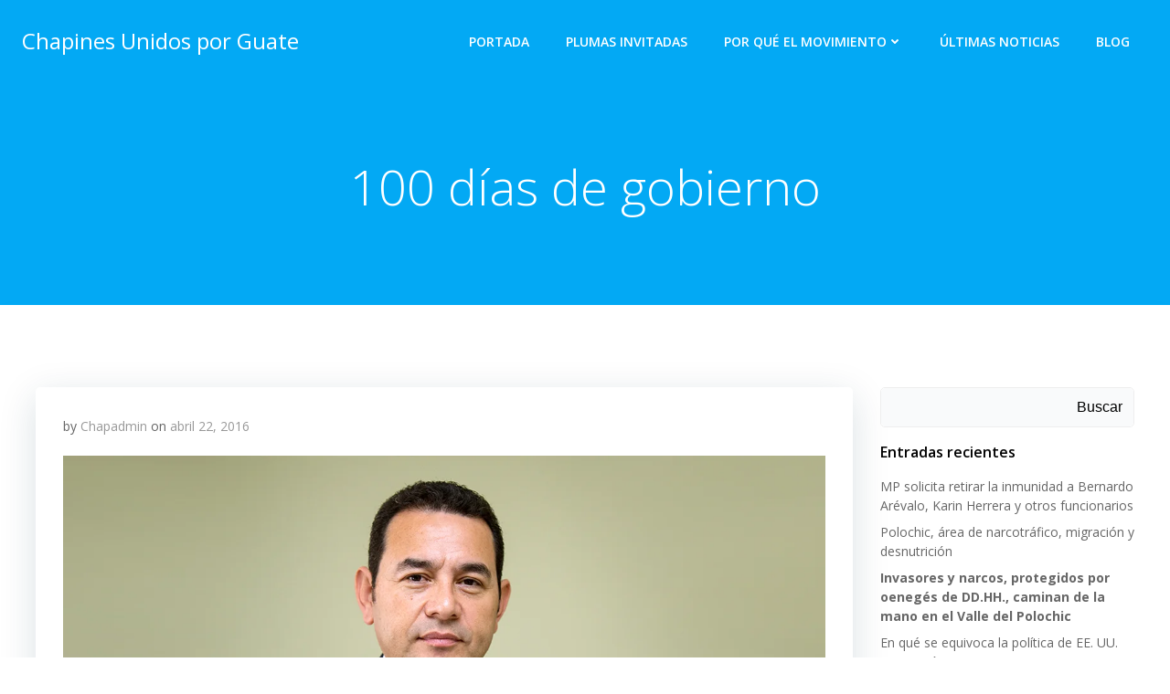

--- FILE ---
content_type: text/html; charset=utf-8
request_url: https://www.google.com/recaptcha/api2/anchor?ar=1&k=6LdYhqspAAAAAJWSuyzt3FzR46ILJ-wugW3wa-nV&co=aHR0cHM6Ly9jaGFwaW5lc3VuaWRvc3Bvcmd1YXRlLmNvbTo0NDM.&hl=en&v=jdMmXeCQEkPbnFDy9T04NbgJ&size=invisible&anchor-ms=20000&execute-ms=15000&cb=l7qiu7cexcz7
body_size: 46631
content:
<!DOCTYPE HTML><html dir="ltr" lang="en"><head><meta http-equiv="Content-Type" content="text/html; charset=UTF-8">
<meta http-equiv="X-UA-Compatible" content="IE=edge">
<title>reCAPTCHA</title>
<style type="text/css">
/* cyrillic-ext */
@font-face {
  font-family: 'Roboto';
  font-style: normal;
  font-weight: 400;
  font-stretch: 100%;
  src: url(//fonts.gstatic.com/s/roboto/v48/KFO7CnqEu92Fr1ME7kSn66aGLdTylUAMa3GUBHMdazTgWw.woff2) format('woff2');
  unicode-range: U+0460-052F, U+1C80-1C8A, U+20B4, U+2DE0-2DFF, U+A640-A69F, U+FE2E-FE2F;
}
/* cyrillic */
@font-face {
  font-family: 'Roboto';
  font-style: normal;
  font-weight: 400;
  font-stretch: 100%;
  src: url(//fonts.gstatic.com/s/roboto/v48/KFO7CnqEu92Fr1ME7kSn66aGLdTylUAMa3iUBHMdazTgWw.woff2) format('woff2');
  unicode-range: U+0301, U+0400-045F, U+0490-0491, U+04B0-04B1, U+2116;
}
/* greek-ext */
@font-face {
  font-family: 'Roboto';
  font-style: normal;
  font-weight: 400;
  font-stretch: 100%;
  src: url(//fonts.gstatic.com/s/roboto/v48/KFO7CnqEu92Fr1ME7kSn66aGLdTylUAMa3CUBHMdazTgWw.woff2) format('woff2');
  unicode-range: U+1F00-1FFF;
}
/* greek */
@font-face {
  font-family: 'Roboto';
  font-style: normal;
  font-weight: 400;
  font-stretch: 100%;
  src: url(//fonts.gstatic.com/s/roboto/v48/KFO7CnqEu92Fr1ME7kSn66aGLdTylUAMa3-UBHMdazTgWw.woff2) format('woff2');
  unicode-range: U+0370-0377, U+037A-037F, U+0384-038A, U+038C, U+038E-03A1, U+03A3-03FF;
}
/* math */
@font-face {
  font-family: 'Roboto';
  font-style: normal;
  font-weight: 400;
  font-stretch: 100%;
  src: url(//fonts.gstatic.com/s/roboto/v48/KFO7CnqEu92Fr1ME7kSn66aGLdTylUAMawCUBHMdazTgWw.woff2) format('woff2');
  unicode-range: U+0302-0303, U+0305, U+0307-0308, U+0310, U+0312, U+0315, U+031A, U+0326-0327, U+032C, U+032F-0330, U+0332-0333, U+0338, U+033A, U+0346, U+034D, U+0391-03A1, U+03A3-03A9, U+03B1-03C9, U+03D1, U+03D5-03D6, U+03F0-03F1, U+03F4-03F5, U+2016-2017, U+2034-2038, U+203C, U+2040, U+2043, U+2047, U+2050, U+2057, U+205F, U+2070-2071, U+2074-208E, U+2090-209C, U+20D0-20DC, U+20E1, U+20E5-20EF, U+2100-2112, U+2114-2115, U+2117-2121, U+2123-214F, U+2190, U+2192, U+2194-21AE, U+21B0-21E5, U+21F1-21F2, U+21F4-2211, U+2213-2214, U+2216-22FF, U+2308-230B, U+2310, U+2319, U+231C-2321, U+2336-237A, U+237C, U+2395, U+239B-23B7, U+23D0, U+23DC-23E1, U+2474-2475, U+25AF, U+25B3, U+25B7, U+25BD, U+25C1, U+25CA, U+25CC, U+25FB, U+266D-266F, U+27C0-27FF, U+2900-2AFF, U+2B0E-2B11, U+2B30-2B4C, U+2BFE, U+3030, U+FF5B, U+FF5D, U+1D400-1D7FF, U+1EE00-1EEFF;
}
/* symbols */
@font-face {
  font-family: 'Roboto';
  font-style: normal;
  font-weight: 400;
  font-stretch: 100%;
  src: url(//fonts.gstatic.com/s/roboto/v48/KFO7CnqEu92Fr1ME7kSn66aGLdTylUAMaxKUBHMdazTgWw.woff2) format('woff2');
  unicode-range: U+0001-000C, U+000E-001F, U+007F-009F, U+20DD-20E0, U+20E2-20E4, U+2150-218F, U+2190, U+2192, U+2194-2199, U+21AF, U+21E6-21F0, U+21F3, U+2218-2219, U+2299, U+22C4-22C6, U+2300-243F, U+2440-244A, U+2460-24FF, U+25A0-27BF, U+2800-28FF, U+2921-2922, U+2981, U+29BF, U+29EB, U+2B00-2BFF, U+4DC0-4DFF, U+FFF9-FFFB, U+10140-1018E, U+10190-1019C, U+101A0, U+101D0-101FD, U+102E0-102FB, U+10E60-10E7E, U+1D2C0-1D2D3, U+1D2E0-1D37F, U+1F000-1F0FF, U+1F100-1F1AD, U+1F1E6-1F1FF, U+1F30D-1F30F, U+1F315, U+1F31C, U+1F31E, U+1F320-1F32C, U+1F336, U+1F378, U+1F37D, U+1F382, U+1F393-1F39F, U+1F3A7-1F3A8, U+1F3AC-1F3AF, U+1F3C2, U+1F3C4-1F3C6, U+1F3CA-1F3CE, U+1F3D4-1F3E0, U+1F3ED, U+1F3F1-1F3F3, U+1F3F5-1F3F7, U+1F408, U+1F415, U+1F41F, U+1F426, U+1F43F, U+1F441-1F442, U+1F444, U+1F446-1F449, U+1F44C-1F44E, U+1F453, U+1F46A, U+1F47D, U+1F4A3, U+1F4B0, U+1F4B3, U+1F4B9, U+1F4BB, U+1F4BF, U+1F4C8-1F4CB, U+1F4D6, U+1F4DA, U+1F4DF, U+1F4E3-1F4E6, U+1F4EA-1F4ED, U+1F4F7, U+1F4F9-1F4FB, U+1F4FD-1F4FE, U+1F503, U+1F507-1F50B, U+1F50D, U+1F512-1F513, U+1F53E-1F54A, U+1F54F-1F5FA, U+1F610, U+1F650-1F67F, U+1F687, U+1F68D, U+1F691, U+1F694, U+1F698, U+1F6AD, U+1F6B2, U+1F6B9-1F6BA, U+1F6BC, U+1F6C6-1F6CF, U+1F6D3-1F6D7, U+1F6E0-1F6EA, U+1F6F0-1F6F3, U+1F6F7-1F6FC, U+1F700-1F7FF, U+1F800-1F80B, U+1F810-1F847, U+1F850-1F859, U+1F860-1F887, U+1F890-1F8AD, U+1F8B0-1F8BB, U+1F8C0-1F8C1, U+1F900-1F90B, U+1F93B, U+1F946, U+1F984, U+1F996, U+1F9E9, U+1FA00-1FA6F, U+1FA70-1FA7C, U+1FA80-1FA89, U+1FA8F-1FAC6, U+1FACE-1FADC, U+1FADF-1FAE9, U+1FAF0-1FAF8, U+1FB00-1FBFF;
}
/* vietnamese */
@font-face {
  font-family: 'Roboto';
  font-style: normal;
  font-weight: 400;
  font-stretch: 100%;
  src: url(//fonts.gstatic.com/s/roboto/v48/KFO7CnqEu92Fr1ME7kSn66aGLdTylUAMa3OUBHMdazTgWw.woff2) format('woff2');
  unicode-range: U+0102-0103, U+0110-0111, U+0128-0129, U+0168-0169, U+01A0-01A1, U+01AF-01B0, U+0300-0301, U+0303-0304, U+0308-0309, U+0323, U+0329, U+1EA0-1EF9, U+20AB;
}
/* latin-ext */
@font-face {
  font-family: 'Roboto';
  font-style: normal;
  font-weight: 400;
  font-stretch: 100%;
  src: url(//fonts.gstatic.com/s/roboto/v48/KFO7CnqEu92Fr1ME7kSn66aGLdTylUAMa3KUBHMdazTgWw.woff2) format('woff2');
  unicode-range: U+0100-02BA, U+02BD-02C5, U+02C7-02CC, U+02CE-02D7, U+02DD-02FF, U+0304, U+0308, U+0329, U+1D00-1DBF, U+1E00-1E9F, U+1EF2-1EFF, U+2020, U+20A0-20AB, U+20AD-20C0, U+2113, U+2C60-2C7F, U+A720-A7FF;
}
/* latin */
@font-face {
  font-family: 'Roboto';
  font-style: normal;
  font-weight: 400;
  font-stretch: 100%;
  src: url(//fonts.gstatic.com/s/roboto/v48/KFO7CnqEu92Fr1ME7kSn66aGLdTylUAMa3yUBHMdazQ.woff2) format('woff2');
  unicode-range: U+0000-00FF, U+0131, U+0152-0153, U+02BB-02BC, U+02C6, U+02DA, U+02DC, U+0304, U+0308, U+0329, U+2000-206F, U+20AC, U+2122, U+2191, U+2193, U+2212, U+2215, U+FEFF, U+FFFD;
}
/* cyrillic-ext */
@font-face {
  font-family: 'Roboto';
  font-style: normal;
  font-weight: 500;
  font-stretch: 100%;
  src: url(//fonts.gstatic.com/s/roboto/v48/KFO7CnqEu92Fr1ME7kSn66aGLdTylUAMa3GUBHMdazTgWw.woff2) format('woff2');
  unicode-range: U+0460-052F, U+1C80-1C8A, U+20B4, U+2DE0-2DFF, U+A640-A69F, U+FE2E-FE2F;
}
/* cyrillic */
@font-face {
  font-family: 'Roboto';
  font-style: normal;
  font-weight: 500;
  font-stretch: 100%;
  src: url(//fonts.gstatic.com/s/roboto/v48/KFO7CnqEu92Fr1ME7kSn66aGLdTylUAMa3iUBHMdazTgWw.woff2) format('woff2');
  unicode-range: U+0301, U+0400-045F, U+0490-0491, U+04B0-04B1, U+2116;
}
/* greek-ext */
@font-face {
  font-family: 'Roboto';
  font-style: normal;
  font-weight: 500;
  font-stretch: 100%;
  src: url(//fonts.gstatic.com/s/roboto/v48/KFO7CnqEu92Fr1ME7kSn66aGLdTylUAMa3CUBHMdazTgWw.woff2) format('woff2');
  unicode-range: U+1F00-1FFF;
}
/* greek */
@font-face {
  font-family: 'Roboto';
  font-style: normal;
  font-weight: 500;
  font-stretch: 100%;
  src: url(//fonts.gstatic.com/s/roboto/v48/KFO7CnqEu92Fr1ME7kSn66aGLdTylUAMa3-UBHMdazTgWw.woff2) format('woff2');
  unicode-range: U+0370-0377, U+037A-037F, U+0384-038A, U+038C, U+038E-03A1, U+03A3-03FF;
}
/* math */
@font-face {
  font-family: 'Roboto';
  font-style: normal;
  font-weight: 500;
  font-stretch: 100%;
  src: url(//fonts.gstatic.com/s/roboto/v48/KFO7CnqEu92Fr1ME7kSn66aGLdTylUAMawCUBHMdazTgWw.woff2) format('woff2');
  unicode-range: U+0302-0303, U+0305, U+0307-0308, U+0310, U+0312, U+0315, U+031A, U+0326-0327, U+032C, U+032F-0330, U+0332-0333, U+0338, U+033A, U+0346, U+034D, U+0391-03A1, U+03A3-03A9, U+03B1-03C9, U+03D1, U+03D5-03D6, U+03F0-03F1, U+03F4-03F5, U+2016-2017, U+2034-2038, U+203C, U+2040, U+2043, U+2047, U+2050, U+2057, U+205F, U+2070-2071, U+2074-208E, U+2090-209C, U+20D0-20DC, U+20E1, U+20E5-20EF, U+2100-2112, U+2114-2115, U+2117-2121, U+2123-214F, U+2190, U+2192, U+2194-21AE, U+21B0-21E5, U+21F1-21F2, U+21F4-2211, U+2213-2214, U+2216-22FF, U+2308-230B, U+2310, U+2319, U+231C-2321, U+2336-237A, U+237C, U+2395, U+239B-23B7, U+23D0, U+23DC-23E1, U+2474-2475, U+25AF, U+25B3, U+25B7, U+25BD, U+25C1, U+25CA, U+25CC, U+25FB, U+266D-266F, U+27C0-27FF, U+2900-2AFF, U+2B0E-2B11, U+2B30-2B4C, U+2BFE, U+3030, U+FF5B, U+FF5D, U+1D400-1D7FF, U+1EE00-1EEFF;
}
/* symbols */
@font-face {
  font-family: 'Roboto';
  font-style: normal;
  font-weight: 500;
  font-stretch: 100%;
  src: url(//fonts.gstatic.com/s/roboto/v48/KFO7CnqEu92Fr1ME7kSn66aGLdTylUAMaxKUBHMdazTgWw.woff2) format('woff2');
  unicode-range: U+0001-000C, U+000E-001F, U+007F-009F, U+20DD-20E0, U+20E2-20E4, U+2150-218F, U+2190, U+2192, U+2194-2199, U+21AF, U+21E6-21F0, U+21F3, U+2218-2219, U+2299, U+22C4-22C6, U+2300-243F, U+2440-244A, U+2460-24FF, U+25A0-27BF, U+2800-28FF, U+2921-2922, U+2981, U+29BF, U+29EB, U+2B00-2BFF, U+4DC0-4DFF, U+FFF9-FFFB, U+10140-1018E, U+10190-1019C, U+101A0, U+101D0-101FD, U+102E0-102FB, U+10E60-10E7E, U+1D2C0-1D2D3, U+1D2E0-1D37F, U+1F000-1F0FF, U+1F100-1F1AD, U+1F1E6-1F1FF, U+1F30D-1F30F, U+1F315, U+1F31C, U+1F31E, U+1F320-1F32C, U+1F336, U+1F378, U+1F37D, U+1F382, U+1F393-1F39F, U+1F3A7-1F3A8, U+1F3AC-1F3AF, U+1F3C2, U+1F3C4-1F3C6, U+1F3CA-1F3CE, U+1F3D4-1F3E0, U+1F3ED, U+1F3F1-1F3F3, U+1F3F5-1F3F7, U+1F408, U+1F415, U+1F41F, U+1F426, U+1F43F, U+1F441-1F442, U+1F444, U+1F446-1F449, U+1F44C-1F44E, U+1F453, U+1F46A, U+1F47D, U+1F4A3, U+1F4B0, U+1F4B3, U+1F4B9, U+1F4BB, U+1F4BF, U+1F4C8-1F4CB, U+1F4D6, U+1F4DA, U+1F4DF, U+1F4E3-1F4E6, U+1F4EA-1F4ED, U+1F4F7, U+1F4F9-1F4FB, U+1F4FD-1F4FE, U+1F503, U+1F507-1F50B, U+1F50D, U+1F512-1F513, U+1F53E-1F54A, U+1F54F-1F5FA, U+1F610, U+1F650-1F67F, U+1F687, U+1F68D, U+1F691, U+1F694, U+1F698, U+1F6AD, U+1F6B2, U+1F6B9-1F6BA, U+1F6BC, U+1F6C6-1F6CF, U+1F6D3-1F6D7, U+1F6E0-1F6EA, U+1F6F0-1F6F3, U+1F6F7-1F6FC, U+1F700-1F7FF, U+1F800-1F80B, U+1F810-1F847, U+1F850-1F859, U+1F860-1F887, U+1F890-1F8AD, U+1F8B0-1F8BB, U+1F8C0-1F8C1, U+1F900-1F90B, U+1F93B, U+1F946, U+1F984, U+1F996, U+1F9E9, U+1FA00-1FA6F, U+1FA70-1FA7C, U+1FA80-1FA89, U+1FA8F-1FAC6, U+1FACE-1FADC, U+1FADF-1FAE9, U+1FAF0-1FAF8, U+1FB00-1FBFF;
}
/* vietnamese */
@font-face {
  font-family: 'Roboto';
  font-style: normal;
  font-weight: 500;
  font-stretch: 100%;
  src: url(//fonts.gstatic.com/s/roboto/v48/KFO7CnqEu92Fr1ME7kSn66aGLdTylUAMa3OUBHMdazTgWw.woff2) format('woff2');
  unicode-range: U+0102-0103, U+0110-0111, U+0128-0129, U+0168-0169, U+01A0-01A1, U+01AF-01B0, U+0300-0301, U+0303-0304, U+0308-0309, U+0323, U+0329, U+1EA0-1EF9, U+20AB;
}
/* latin-ext */
@font-face {
  font-family: 'Roboto';
  font-style: normal;
  font-weight: 500;
  font-stretch: 100%;
  src: url(//fonts.gstatic.com/s/roboto/v48/KFO7CnqEu92Fr1ME7kSn66aGLdTylUAMa3KUBHMdazTgWw.woff2) format('woff2');
  unicode-range: U+0100-02BA, U+02BD-02C5, U+02C7-02CC, U+02CE-02D7, U+02DD-02FF, U+0304, U+0308, U+0329, U+1D00-1DBF, U+1E00-1E9F, U+1EF2-1EFF, U+2020, U+20A0-20AB, U+20AD-20C0, U+2113, U+2C60-2C7F, U+A720-A7FF;
}
/* latin */
@font-face {
  font-family: 'Roboto';
  font-style: normal;
  font-weight: 500;
  font-stretch: 100%;
  src: url(//fonts.gstatic.com/s/roboto/v48/KFO7CnqEu92Fr1ME7kSn66aGLdTylUAMa3yUBHMdazQ.woff2) format('woff2');
  unicode-range: U+0000-00FF, U+0131, U+0152-0153, U+02BB-02BC, U+02C6, U+02DA, U+02DC, U+0304, U+0308, U+0329, U+2000-206F, U+20AC, U+2122, U+2191, U+2193, U+2212, U+2215, U+FEFF, U+FFFD;
}
/* cyrillic-ext */
@font-face {
  font-family: 'Roboto';
  font-style: normal;
  font-weight: 900;
  font-stretch: 100%;
  src: url(//fonts.gstatic.com/s/roboto/v48/KFO7CnqEu92Fr1ME7kSn66aGLdTylUAMa3GUBHMdazTgWw.woff2) format('woff2');
  unicode-range: U+0460-052F, U+1C80-1C8A, U+20B4, U+2DE0-2DFF, U+A640-A69F, U+FE2E-FE2F;
}
/* cyrillic */
@font-face {
  font-family: 'Roboto';
  font-style: normal;
  font-weight: 900;
  font-stretch: 100%;
  src: url(//fonts.gstatic.com/s/roboto/v48/KFO7CnqEu92Fr1ME7kSn66aGLdTylUAMa3iUBHMdazTgWw.woff2) format('woff2');
  unicode-range: U+0301, U+0400-045F, U+0490-0491, U+04B0-04B1, U+2116;
}
/* greek-ext */
@font-face {
  font-family: 'Roboto';
  font-style: normal;
  font-weight: 900;
  font-stretch: 100%;
  src: url(//fonts.gstatic.com/s/roboto/v48/KFO7CnqEu92Fr1ME7kSn66aGLdTylUAMa3CUBHMdazTgWw.woff2) format('woff2');
  unicode-range: U+1F00-1FFF;
}
/* greek */
@font-face {
  font-family: 'Roboto';
  font-style: normal;
  font-weight: 900;
  font-stretch: 100%;
  src: url(//fonts.gstatic.com/s/roboto/v48/KFO7CnqEu92Fr1ME7kSn66aGLdTylUAMa3-UBHMdazTgWw.woff2) format('woff2');
  unicode-range: U+0370-0377, U+037A-037F, U+0384-038A, U+038C, U+038E-03A1, U+03A3-03FF;
}
/* math */
@font-face {
  font-family: 'Roboto';
  font-style: normal;
  font-weight: 900;
  font-stretch: 100%;
  src: url(//fonts.gstatic.com/s/roboto/v48/KFO7CnqEu92Fr1ME7kSn66aGLdTylUAMawCUBHMdazTgWw.woff2) format('woff2');
  unicode-range: U+0302-0303, U+0305, U+0307-0308, U+0310, U+0312, U+0315, U+031A, U+0326-0327, U+032C, U+032F-0330, U+0332-0333, U+0338, U+033A, U+0346, U+034D, U+0391-03A1, U+03A3-03A9, U+03B1-03C9, U+03D1, U+03D5-03D6, U+03F0-03F1, U+03F4-03F5, U+2016-2017, U+2034-2038, U+203C, U+2040, U+2043, U+2047, U+2050, U+2057, U+205F, U+2070-2071, U+2074-208E, U+2090-209C, U+20D0-20DC, U+20E1, U+20E5-20EF, U+2100-2112, U+2114-2115, U+2117-2121, U+2123-214F, U+2190, U+2192, U+2194-21AE, U+21B0-21E5, U+21F1-21F2, U+21F4-2211, U+2213-2214, U+2216-22FF, U+2308-230B, U+2310, U+2319, U+231C-2321, U+2336-237A, U+237C, U+2395, U+239B-23B7, U+23D0, U+23DC-23E1, U+2474-2475, U+25AF, U+25B3, U+25B7, U+25BD, U+25C1, U+25CA, U+25CC, U+25FB, U+266D-266F, U+27C0-27FF, U+2900-2AFF, U+2B0E-2B11, U+2B30-2B4C, U+2BFE, U+3030, U+FF5B, U+FF5D, U+1D400-1D7FF, U+1EE00-1EEFF;
}
/* symbols */
@font-face {
  font-family: 'Roboto';
  font-style: normal;
  font-weight: 900;
  font-stretch: 100%;
  src: url(//fonts.gstatic.com/s/roboto/v48/KFO7CnqEu92Fr1ME7kSn66aGLdTylUAMaxKUBHMdazTgWw.woff2) format('woff2');
  unicode-range: U+0001-000C, U+000E-001F, U+007F-009F, U+20DD-20E0, U+20E2-20E4, U+2150-218F, U+2190, U+2192, U+2194-2199, U+21AF, U+21E6-21F0, U+21F3, U+2218-2219, U+2299, U+22C4-22C6, U+2300-243F, U+2440-244A, U+2460-24FF, U+25A0-27BF, U+2800-28FF, U+2921-2922, U+2981, U+29BF, U+29EB, U+2B00-2BFF, U+4DC0-4DFF, U+FFF9-FFFB, U+10140-1018E, U+10190-1019C, U+101A0, U+101D0-101FD, U+102E0-102FB, U+10E60-10E7E, U+1D2C0-1D2D3, U+1D2E0-1D37F, U+1F000-1F0FF, U+1F100-1F1AD, U+1F1E6-1F1FF, U+1F30D-1F30F, U+1F315, U+1F31C, U+1F31E, U+1F320-1F32C, U+1F336, U+1F378, U+1F37D, U+1F382, U+1F393-1F39F, U+1F3A7-1F3A8, U+1F3AC-1F3AF, U+1F3C2, U+1F3C4-1F3C6, U+1F3CA-1F3CE, U+1F3D4-1F3E0, U+1F3ED, U+1F3F1-1F3F3, U+1F3F5-1F3F7, U+1F408, U+1F415, U+1F41F, U+1F426, U+1F43F, U+1F441-1F442, U+1F444, U+1F446-1F449, U+1F44C-1F44E, U+1F453, U+1F46A, U+1F47D, U+1F4A3, U+1F4B0, U+1F4B3, U+1F4B9, U+1F4BB, U+1F4BF, U+1F4C8-1F4CB, U+1F4D6, U+1F4DA, U+1F4DF, U+1F4E3-1F4E6, U+1F4EA-1F4ED, U+1F4F7, U+1F4F9-1F4FB, U+1F4FD-1F4FE, U+1F503, U+1F507-1F50B, U+1F50D, U+1F512-1F513, U+1F53E-1F54A, U+1F54F-1F5FA, U+1F610, U+1F650-1F67F, U+1F687, U+1F68D, U+1F691, U+1F694, U+1F698, U+1F6AD, U+1F6B2, U+1F6B9-1F6BA, U+1F6BC, U+1F6C6-1F6CF, U+1F6D3-1F6D7, U+1F6E0-1F6EA, U+1F6F0-1F6F3, U+1F6F7-1F6FC, U+1F700-1F7FF, U+1F800-1F80B, U+1F810-1F847, U+1F850-1F859, U+1F860-1F887, U+1F890-1F8AD, U+1F8B0-1F8BB, U+1F8C0-1F8C1, U+1F900-1F90B, U+1F93B, U+1F946, U+1F984, U+1F996, U+1F9E9, U+1FA00-1FA6F, U+1FA70-1FA7C, U+1FA80-1FA89, U+1FA8F-1FAC6, U+1FACE-1FADC, U+1FADF-1FAE9, U+1FAF0-1FAF8, U+1FB00-1FBFF;
}
/* vietnamese */
@font-face {
  font-family: 'Roboto';
  font-style: normal;
  font-weight: 900;
  font-stretch: 100%;
  src: url(//fonts.gstatic.com/s/roboto/v48/KFO7CnqEu92Fr1ME7kSn66aGLdTylUAMa3OUBHMdazTgWw.woff2) format('woff2');
  unicode-range: U+0102-0103, U+0110-0111, U+0128-0129, U+0168-0169, U+01A0-01A1, U+01AF-01B0, U+0300-0301, U+0303-0304, U+0308-0309, U+0323, U+0329, U+1EA0-1EF9, U+20AB;
}
/* latin-ext */
@font-face {
  font-family: 'Roboto';
  font-style: normal;
  font-weight: 900;
  font-stretch: 100%;
  src: url(//fonts.gstatic.com/s/roboto/v48/KFO7CnqEu92Fr1ME7kSn66aGLdTylUAMa3KUBHMdazTgWw.woff2) format('woff2');
  unicode-range: U+0100-02BA, U+02BD-02C5, U+02C7-02CC, U+02CE-02D7, U+02DD-02FF, U+0304, U+0308, U+0329, U+1D00-1DBF, U+1E00-1E9F, U+1EF2-1EFF, U+2020, U+20A0-20AB, U+20AD-20C0, U+2113, U+2C60-2C7F, U+A720-A7FF;
}
/* latin */
@font-face {
  font-family: 'Roboto';
  font-style: normal;
  font-weight: 900;
  font-stretch: 100%;
  src: url(//fonts.gstatic.com/s/roboto/v48/KFO7CnqEu92Fr1ME7kSn66aGLdTylUAMa3yUBHMdazQ.woff2) format('woff2');
  unicode-range: U+0000-00FF, U+0131, U+0152-0153, U+02BB-02BC, U+02C6, U+02DA, U+02DC, U+0304, U+0308, U+0329, U+2000-206F, U+20AC, U+2122, U+2191, U+2193, U+2212, U+2215, U+FEFF, U+FFFD;
}

</style>
<link rel="stylesheet" type="text/css" href="https://www.gstatic.com/recaptcha/releases/jdMmXeCQEkPbnFDy9T04NbgJ/styles__ltr.css">
<script nonce="PUezJ3GukzJ-5I5vJSp2GA" type="text/javascript">window['__recaptcha_api'] = 'https://www.google.com/recaptcha/api2/';</script>
<script type="text/javascript" src="https://www.gstatic.com/recaptcha/releases/jdMmXeCQEkPbnFDy9T04NbgJ/recaptcha__en.js" nonce="PUezJ3GukzJ-5I5vJSp2GA">
      
    </script></head>
<body><div id="rc-anchor-alert" class="rc-anchor-alert"></div>
<input type="hidden" id="recaptcha-token" value="[base64]">
<script type="text/javascript" nonce="PUezJ3GukzJ-5I5vJSp2GA">
      recaptcha.anchor.Main.init("[\x22ainput\x22,[\x22bgdata\x22,\x22\x22,\[base64]/MjU1OmY/[base64]/[base64]/[base64]/[base64]/bmV3IGdbUF0oelswXSk6ST09Mj9uZXcgZ1tQXSh6WzBdLHpbMV0pOkk9PTM/bmV3IGdbUF0oelswXSx6WzFdLHpbMl0pOkk9PTQ/[base64]/[base64]/[base64]/[base64]/[base64]/[base64]/[base64]\\u003d\x22,\[base64]\x22,\x22NcKUUcK4JcKfwopJwonCpDgFwqJpw47DlCVuwrzCvmw3wrrDokN6FsOfwpFAw6HDnnLCpl8fwoXCicO/w77ClsK4w6RUE0lmUnnClghZXMKrfXLDv8KNfydPT8ObwqkiJTkwT8OYw57DvzrDhsO1RsOmTMOBMcK2w4xuaSg0Syo/ZB5nwp7Dl1sjMSNMw6xSw5YFw47DmT1DQB1ON2vCu8KRw5xWdzgAPMOywpTDvjLDk8O+FGLDgwdGHQhrwrzCrgIcwpU3b0nCuMO3wq3CvA7CjjfDjTENw53DssKHw5Q0w4p6bXbCicK7w73DncOEWcOIDMObwp5Bw60mbQrDqcKHwo3ChhMEYXjCg8O2TcKkw5xvwr/[base64]/[base64]/[base64]/[base64]/UUTDncKZHsO4NVzCqsOMX8O0w6Bjd8K7w5XCgl9SwrUaTjsswq7DmEbDlMO7wqPDvsKzOilKw5fDiMOuwpbCuiXCkhV4w6hbR8OHTMOVwoXCs8Kfwr7ChHnCvcOmV8KcIcKOwqzDsF9FY2wvQsKuUsK3AMOrwoHCosOUw4Muw5Ftw6HCvRMbwp/[base64]/Cn8KeNHvDimvDksOIwqjCu8KFR8K1w7DCnAnClMK1w4NNwrsSPyXDrBsZwrVTwoVgC2RIwpbCusKHM8OCbXrDlGstwq3DkMOtw7fDinhsw4zDvMKCWsK9UhpxezHDmVU0QcK/wqXDkm48GldWYy/[base64]/[base64]/fMK8w6UCwqMsw6kDwp4jwobDvMO9woLDmGd0GsK3YcKwwp5UwrbCqMOjw7cfA35Gw67DrVhoHCDChnkuDMKaw6kRwpDCiTJXwoTDuw3DvcKLwo7DicOlw7jCksKewrpCY8K1ASzDtcOpH8KRJsKbwpJcw53Dlk0gwrfDiX5ww5jClXR9f1DDhUjCq8K/[base64]/Ds8OXwpvDr0ZwM8OUw58HwroJwpsBORFJIE0Dw6/Dr0Q5ScKHw7NawqM7w6vCsMKAw6nDty4twotSw4YYYVFVwopfwpsBwqTDgz8qw5HCqsOPw5B4f8OrXsO3wowIwoLChx3DscONw7/DpcK5woQuYcO/wrgyc8OZwq7DjcKKwppbf8KAwq9twoHCiDHCgsK1wr9TM8KKUFRGwqHCrMKOAsKdYHlnVsO3w5IBUcKweMKtw4sHMjAwQMO5OsK1wpJnGsOZU8Ovw6x0w6vDmRjDlMKcw47CqVzDj8OqKWHCrMK/NMKEC8O3w5rDrS9eAMKLwpLDvsKBNcO2w7w7w6PCqU9+w6MYb8KZwonCksOzZ8KDSWLCuzoQKiR0VHrCnBrCqMOue1wbw6TCiWZ9w6HCssKiw5jDp8OoIBbDv3XDkA/DrDJrOcObIA8gwrbCi8OEJsOzIEkWZMKIw78sw6DDi8Kdd8KzVBLDgxDCuMKfCsO4JcK/w5APwrrCug8hbMK/w4c7wqV2wqRxw5hiw7QiwpvDgcKXQFDDo316GgfCvk/ChSo1XS8pwoMrwrfDmcO1wrEHYsK/MG9UY8OIUsKeEMK6w4BAwrJQYcOzEEFLw5/ClsKawpTDlgcJQ0XCrEFyDsKpNUzCnVPCrk3CiMKeJsOkwpXCnMKIW8OlXhnCkMOywrQmw7ceXsKmwrbDvhzDqsKCZiMOwr0XwqrDjCzDvA3DpCg7wosXChnCu8K+worDrsKSEsOXwrTCsnnDtGcuPhzCpCxyW3l/wpvCh8OJKsKmwqgEw5zCqkLCgMOCN2/Cs8Oswq7Ckl0pw5JFwqvCgzDCk8OHwpRawocSIijDtgXCrcKDw5Mgw5LCtMKHwoDCr8OYEBoGw4XDjgQ0eW/CocOrTsOhFsKXwpFuasKCAMKCwqcOF1BCHwV4w5rDrXHCoEMDA8Oce2/DjMOVfk7Cq8KYGsOuw45/M0/CnEpEdzbDm1hrwo4uwqTDoXcsw68bIMK5fVE2B8OXw6Enwol6Dj9PX8Oxw79xbMKzZMKpWcOLYD/CmsOHw6xcw5DDs8ODwqvDh8KASAbDu8KBLcOYDMK4HznDtCDDt8Ouw7PCjcOvw4tOwovDlsO4w63CkMOPXXJoOMK5wq98w4zCp1pcYXvDnRQTRsOOw7fDuMKcw7w/WcKSGsOEd8KEw4TCuwJAA8O3w6fDn1vDlcOiUAYRw77DilAuQMOJOHjDrMK1w6cfw5FuwpPDuEJ+w5TDuMK0w6LDniwxwprCisOlLl5uwr/Ch8KFVsKYwq5XWE9lw4Q/[base64]/wqErwqPDnC7Ds2TDnsKdwpUwRxkUf3c3wpAHw4YNw4Byw5dwHWAsP0bCoSdmwp5/wqtzw6TCicO7w67DvG7Ch8K6DSbDvCrDhcKIwppNwqEpbBvCq8KQHCdbQUVhFCfDlkFsw6/DrsOXP8OCCsKRaR0Ew6MLwo7Dj8OSwppEMsKTwpUYWcOow5Zew6sdPWBiw5bDk8OOwpXCo8KIRsOdw68AwofDnMO4w6p/wq4bw7XDg3ETcEfDgcKZXcKAw7NCUsKOT8K7fW/[base64]/[base64]/ClE1Iwq7Ch8K7wq7DmsO/w5LDjx3ClQfDh8OjwpoqwpHCpcO0VzlzbsKBw4vDjXLDiAjCqR7CrsKGAhNaAlkranZvw7Qhw5llwozCpcKuwq1Cw4zDkFnCinnDlmw4GsKsCR9RJcOUHMKuwq7Dp8KZc1Ftw7jDusK3wr9Ew6/[base64]/CrgPDnl9gblTDs8KBwo0Fw4DChxvChMO1UsKhLcKUw57CtMOtw4BzwrPClhTCjMOow7bCsGLDgsOWDsONS8KxSjHDt8OcQMKIZWdwwq4dw4vDjlDDu8Ogw4J2wo0zWUJUw6DDlcO3w6DDs8Kpwp7DiMKOw5E1wplACcKAV8OSwqnCs8K/w4jDtcKLwohTw63DjTQMbUQDZcODw7kZw43CinLDnBjDh8OxworDpTbDusObwpFww57Cg2fDgAVIwqNLKMK0UsKIflTDisKFwrgOesKUUAo7UcK0wo1gw7fChF/DicOcw455M2oLwpoIR2AVw7kRLcKhOXHCnsOwS07Cp8OJE8KtEDPCgi3Ck8Knw5DCg8KcLCBVw4QCwqZNAgZsP8OvSsKvwrbCmMO0KHjDk8OIwqkmwoExwpVqwp3CucKHTcOvw4LDjUXDnnPCm8KafsK/Mxo+w4LDn8KHwqzCpRR+w6fCiMK7w4gTD8OzPcOaOMODf1NtU8OJw6rDkkxmU8KcU2U4BS/CimnDqMKZTHRxw7rDmlFSwodLPQbDliRRwrfDrTbCslc1QUNCw5fDo0BlS8O7wrITwpLDtC0Zwr7CmyVYUcOmWsK/F8OMCsO1LW7CtjVPw7vCshbDpCFPa8KQw70Jwr/Dv8O3dcOTCVLDqMOxSMOQdcK4w53DisKBNkFHXcOfw7XCkUbCnUcKwrkRRMK7woPCsMKzOAIdR8O+w6bDsC4id8KHw5/CikTDncOPw5ZhWnsbwrPDiC/[base64]/CuRvCh2/Ch8OZd8OsC8OHeMOUcwdXJmlowrxlDsOAw5XDv2Rzw7ACw4DCh8KhTsKWwoUKw63DrU7Ck2MFGhvDrkvCtjUww7Rqw41JSmHCsMOFw5jCk8OLw7APw7jDosOPw6paw6gEZsOWEsOXSMKNa8O2w6PCiMOuw7/DjcKQBR8FPzBDwr3Ds8KxMmjCkkJLMsO8N8OXw63Ct8KSNsObQsK7wqrDncODwo/[base64]/[base64]/woU2N8OJwq9jScKrHA/[base64]/[base64]/DnixHRCYnwqxrCMK7DmMYwofCnUQEES/ClsKza8O5wpocw5TCi8OMKMKAw6zDjsOORyLDl8KUeMO1w7nDrUFpwpIow7PDg8Kcf0grwrjDpSEww57CmkXCn1p6FXbCkMKkw4jCnQ9Xw5jDtMKfAFdlw4/Ctidwwr7Doncsw6bCuMOfe8OCw6J0w7sRW8OrEh/[base64]/DvMKsw4EHY8OJHi42wrVgw4nCgMKGaCggCCwBw61WwqIAwp3CoGnCsMKbwrYvP8KHworChFTDjE/DvsKQZjTDpBh5Kx/Dm8K6YQQnQS/Dv8OGSw9BFMOkw7AZRcKZw7DCvUvDnmVmw5FaEx5iw5Q3B2LDiVbCqijDrMOlw5PChAsVLVrCs1Asw5XCucK2OXpyOE3DsjMrZcKwwpjCpxTCtybCscOCw63DoWrClh7CkcKswrrCosKRYcOFw7hvCUtaVk7CqVnCnEpBw43Dg8O2f1sgDcOWwpTCvlzCsjFcwo/DpGl1WMKSXlzDnBXDjcK5J8O0NDHDvsOidsKVBsKnw5DDswU0BSLDgmIrwqt4wobDrMKCYcKGEMKfE8O4w63Ck8OxwrVhw7Epw5TDv2LCsUATKVllwpkiw53CqU5cWERtTX5Lw7YFXSYOLsOjwqbDnhDCjClWH8KmwpQnw58owo/CucOjwp1Nd3DDosKKU07CgEAXwqZbwq7CmsKFbsKxw7V8w77CrkUTEsO8w4HCuH7DjxjDkMKqw5tVw6lpKk1awpLDqMKmw5jCkRxywonCv8K1wqxjYB42wrvDg0LDoxNtw6fCiRnDgyUCw6jCmAPCk3kWw4bCoW3Cg8OzLMORX8K4wq7DjEfCucORBcObVG98wr/DsW3CocKfwpDDhMKlRcOtwpfDvVlvFMKTw6vDkcKtccKKw5XCg8OFI8KOwpc+w55Gdio3fsOIPsKfwpp1wp0YwqVuaUVPPm7DojLDpMOvwqBsw64BwqLDuX1TBFvCjVAFZcOSMXtGRsKPYMKgwo/Co8OHw4PDgWsGQMO8wp7Dj8OSOhLCvwZRwobDh8OIRMKAIUpkw5rDhn1hQgwZwqsKw4QObcOACcOfMALDvsK6ZEbDt8OfIErDu8OFSRRVAmopI8Kcw4cuM04twoxuLlnCrl0DKwFgaHo3VTnDs8O+woXCrsOlVMOVWm/DvBnDhcKiUcKTw67DiBUiATwmw6/DhcOvEE3Dp8K7w4JmYMOZw581wo7CtATCqcO7ZQxnbSo7b8K8bl8ww7jCoynCsXbCqCzCiMKiw5nDilRRSxkPw7jCkW1tw5xXw7kiIMOlW1/Dm8K0ScOkwooJdMO7w6nDncKgZCDDicKMw5lrwqHCq8OoVVsPVMKww5bDhsO5wqVlL1NXPA9BwpHCqsKHwprDtMK+bsOcKMKZwoLDucObC29jwpo4w4sqXQxdw6PDvmHChAlXKsOdw4xSYWQ6wrPDo8KZED/DpHMnfzheb8KxYcK9wqrDiMO2w7E2IsOkwpHDpsKYwp8JL3gPRsKQw4t2X8KrBQzCnF7DokBLbMO5w4TDpUsXcjgnwqTDn2QQwpvDrEwZOFY4KsOUeSsBw6XCtD3CocKvYsO6w57CnnxswptgfW8qUCLCgMOpw5FWw6/DosOuOEltRMKDLS7CjWDDvcKlYE54OkbCrcKPdDdbciUPw5cHw4fCjWbDvcO2B8KkblDDsMOaMxXDoMKuOjcbw73ChFrDhsOjw4/DgcKswoktw7vDiMONcV/[base64]/w5pdQ8KaScKMwrU/fcKlwo0ew7x9B3QTw6E+w6IBecOYNl7CsyrCvw5Fw6TCl8K3wrbCqsKcw6LDoy/[base64]/DvcKwJlvCrcO2wrxqCQNgaB96DTDCqsORw43CuG3CicORd8OhwqMDwpkxVcOawoF8wrLCvcKHAcKkw59MwrhVZsKmIcOiw7UTI8OLJcONwr9twp8RCzFMUGUMV8Kow5DDtzLCnSEbD2jCpMKywrrDpMO+woDDsMKNMDsLw6QXPMOzFm/DusKZw7Jsw4LCtsOnC8OJw5XCq34HwrzCjsO2w4FFOBFNwqjDgMK/dSgnTC7DvMOKwo/DqzxiL8KZwp3DjMOKwo/Cm8KvHwbDu2bDk8OBMMKtw6REV2c/czHCoUJZwp/ChHNadsK0w4/[base64]/DvAomwqgNw4diT8KiYFPClMO6B8K7wqTDsMOPwr8hRmHClWXDsTF1wpsNw7zDl8KxR03Dm8OHKEjDgsO7VcKgVQ3CkgQhw7N3wrDCrhByDMOKGkIxwocpacKawp/DpkTCk17DkCTCnMOqwrnDocKbfcOxbVskw7hjYlBLY8O7bHvDuMKYL8KTw6hCKh3Cg2UVYXXDt8K3w4VkYcKoTSJ3w641wpkIwo5nw7/Cn23CnsKvIEwTasOfcsOtecKGbm1ZwrrCglsOw4kmRQvCi8K5wpY5Q25/w7IOwrjCocOsDMKxBBMUfFjCk8KBQMONYsOfLE4FBH7DlsK6QcOMw4nDkDLCiFBfZkfDgBc7WF8Gw6fDqD/DhT/DrAXCh8Ohw4rDhcOLHMK6DcKswoo7e2wddMKcw4jDuMKRY8O9MlRxJsOLw612w7LDrzxfwoDDqMOLwrkuwrEhw5vCmwDDuW/Dj2nClsK5fcKoV050wpDDgVbDrBY2elzChz7CicOUwqfDscOzR2UzwoLDt8OqZxbCksKgw5JJw4gRfcKjccKKFcO2wotPYcOfw7xuw5nDv0VLPz1rC8O6w4ZKK8ONYAcnOXQTUMKJRcO9wrQAw5MAwo5ZW8KhNMKDB8OACGPChDFvw7Bqw63Cs8K4TxxkdsKBwoprCV/DlS3DuRzDmmNYCjDDry8xBMKUEcKBe1TClsKJwofCs0fDn8OQwqdvbGUMwrp+w5LDvGQQw4nDimg2cSHDjsKOLCZfw5NawqMjw7HCqiRGwoTDvsKNJAoWPQ9Hw7oCw4jDoA82FMOPUyV0w5rCvcOPAMKPOmXCpcO0BsKSwrnDr8OFCW9xIwgkw6LCsQIzwrrCh8Odwp/Cs8OwNSPDkHhSXXcqw4/[base64]/[base64]/[base64]/DgMONw6N2YGvDn8OMwqzDlkzDi8KjXsKSw7bDl0/CjUjDl8Ocw6zDsidvDMKnPgDChhXDq8O/w7vCvRBndErClmTDvcOmFMKtw5/DvT3CgkLCmRxJw6nCksKrckLDmyEcQQDDgcO7cMKTCX3CuD3CicKjUcKsCMKFw7/DiEEOw6rDkcKsNwcew4fDkynDhG53wotUwrPDn01yOyTChDrCnyQaJHzDuwzDvFbCugvDuA4UOw1CM2bDvAIaN0c6w5tmW8OcRnEgQV/DkWliwrF3VsO9U8OYcmx4S8OQwoPCokI/acKxfMOIbMKIw4UYw79zw5TDk3YYwrNgwpbDoA/[base64]/O8KuwpLDr8OAw5hgPcKtIToNwqsbesKgw5/DgAUDwrLCt0gjwoMCwrLDjMO2wpDCvcKowrvDoHNvw4LCjGYybgrCg8K1w78QElgwI2vCkyfCmG9iwoRQwqTDjXENwprCoz/DkmvCiMO4RCbDo3rDoTMmUjvCqsK3VmYXw6DDmnbDoRLDnXVNw5/Di8KewqnCg28mw6dwaMKMKMKww73DncOoDMKETcO1w5DDocK/GMK5KcOkLcKxwo7CuMKaw5JRwrHDkgkGw4phwpMbw6IAwrDDjhHDpRrDrMOzwrfCnz8Swq7DpcOnIUVJwrDDk2fCoijDm0fDkmBNwoMQw646w5UpNAp4BlRUC8OcJsOlwqUmw4PCjVJNDhUww4HCqMOcNMOGRG0bwqTDv8K3w4zDmsO/wqctw6bDtcODJMK6w4DCisOichMCw6bCkWDCtmDCp0PCmRjCsVLCuWstZ08iwpd/wrzDp25kwofCocOmwqnDsMO3wqMRwpYCGcOBwrJDKEMNw4AhMsODwoU/w4weJSMAw7YCIzvCh8OrIj15wqPDoiTDjcKcwpbClcKcwrDDnMKCMsKhQcKLwp11MxdpBQ7Cs8KZZMO7QMO4LcKPwr3DskHChznDrApeSnotBMKQcC7CqirDpFjDhMO/[base64]/[base64]/[base64]/w5DDlcOkXcO6JcKbSGIUwq7DscKNGcK/wrc+wqchw6HDnD3Cp2w4Y140SMOqw6YxIsODw63CqsKhw6g6axRJwqDDoDjCuMK7THVqAVDCsmvCkCUvTQ9Fw7HCoENmUsK0WMKZFBPCocOSw5TDmUrDvcO6LBXDgsKYwoQ5w6kIYmBZUQfDtMO5O8Oba2l/O8ORw4FpwrrDliLDh1kXwrTCoMOzXcOQN1/Ck3JUw6d0worDrsK3Q2zCl3NXCsO/wp7CqcOoQ8OswrTChHXDlE8ld8KBfAMpU8KMUMOkwq4Lw7cHw4DCm8Ktw7TCmys6w5LCh3pZZsOewrUAUMKqEGoNesKVw7vDgcKuwo7CiVbDgsOtwo/DuXvCuFvDqjjCjMKWMk/CuBDCnS/DmCVNwotnwoE1wrbDthc5wqrDomNdw6rCph/DiWrDhzjDnMKNwp8sw7bDgMOREj/CoHDDhjx5CjzDhMOTwq7CssOQPcKBw70xw4HCmg0hw4/CkkFxWsKZw5nCgMKsMMKKwrwTw5/[base64]/[base64]/VgkMNC5Hwr3Dhw4qWsKNw4MlwqnDvylgCsOkUsKZTsKTwqzCj8ODXztaXiTDpGcyFMO+BWbCnB0ZwrHDicKFS8Klw6bDtE/CpcK7wodUwqxrbcKywqfDm8OZw5JDwozDrsKewqXDhQ7CuzjCrnDCvsKUw4rDtRbCiMORwqvDvMKOOGYVw7F0w5R3asOSR13DhcKGVCnDscOPD1fCgjzDqsK6W8O/QFdUwrHCtGFpw4YEwr1GwrvCiyzDmsOtH8Kgw4M3ez8QDsO5ZMKvcHrDtSNRw7ULP0g2w7LDqsKdeGTDvU3Cn8KWXH3DusKvNSVeMcOBw4/CjiIAw73DnMKVw6jCjn0TDMOmQRswSCMiw68nUFZCBcKNw4BROyhgS2vDncKIw5nCvMKLw5hQfBAvwq7Ck37CmQLDt8OGwqE3DsO8PW9Rw61uJ8KrwqggG8OHw58Ew67DqHzCtsKFNsOibcKHBcKPfMKfXMO/wr8qJyDDpljDiT4qwrZqwqA5DhAcOcKfGcOlSsOJesOMd8OOwrXCtVPCvcK8wp0yVcO4GMK+wrIEGsK/[base64]/woU8fx5LH8OPZGQADyLCr8KRP8OXwoXDgcOdw4TDslksKMKrwo/DnhBnHMOVw55/CHTCjlppaV0pw5nDksOdwrHDs3bCrCNjKsKyTnI5w5/Dq15ow7HDiTDCjixewozDswUrLQLCoUhuwqvDp17CscKDw5sAdsKkw5MYDwrDuWPDsE9AHsKsw74YZsOaCj4XNA5YDSvCgmpCC8O4C8OxwqwNKjYvwrM/w5LCpHpaO8OJf8K3ZwzDji5mUMO0w7nCvcKxHMO7w5Vhw6DDgz82JUhlLcOwYGzCvcO6wokNZsOOw7grJCNgw4fDmcK3w7/DucKsEcOyw6UhFcObw7/[base64]/Dm1U8c01iEsKVbjhzwqjDoVvDgQZhTcK/[base64]/[base64]/[base64]/[base64]/DtDB1wpxCw5kNwrXCkBrDmsKoAHvDvjPCgy7DtS7CpGpJwr83cVvCukTCjEsKDsKqw47Dr8KnIzDDp2xYw5jDisOrwoNQLm7DkMKNRMKSDMO0wqshOCvCq8OpQDPDucKnJ3ReUMORw4HCmQ/[base64]/MMKswrAuUSciMAEmUcKKw6ZeOcOCA8KUdT9Ow7DCi8Odwpg7JGrClj/CisKvEBFGQsKsOUfCgivCmWVedxMPwrTCt8KXwp/CsW3DmsOQw5EwfMKMwr7CtlbCnsOIX8KIw4IYOsKGwr/DoHDDox/[base64]/[base64]/CnCzCosOKwoPChcKMw6fCki7CrsOPw5/DsMONwrfDqcK4EsKRYmweLxvCgcKZw4PDlT5GWBxwM8OuACICwp/DmgzDmsO7wqDDg8K3w7zDvD/DixsCw5XCvwPDlHsdwrfCsMKmVsOKw77Ck8OYwpwJwpdOwozCtxh8wpRaw4UVJsKqwrjCssOxLsKdwpDCjkvCgsKjwpHCpMKHdWvCncOQw4cFw7hjw7Ikw4MOw7/[base64]/LgfCjjokw6cKDMKwwrrDgxPCnMKqXkLCnMKxwpzCmsKEOcO/[base64]/CgsK2w79iw596LcO6w4PDmzoMwrnDvF7CniJXIWIMw65KZMKnAsKkw7Ecw6kycsKJwq/DsWvCv27CocKsw6LDoMOvXljCkAnCuSIvwqsKwoIbBDMmwq3DrsKEKHdGJsOnw69BJXM5wrhwESrCkENWQMObw5Mfwrt/K8OEK8K1WEZuw5DCnS4KEzM+TMOMw5oxd8OVw7jDqUYAwo/CgMKsw4oSw688wrPCisKLw4bCiMKYKDHDvcKywpsZwo5dw7YiwpwiPcOKbcOkw4BKw6pDNV7ChkfDqMO8U8OyMEwfwrYaPcKYbB7DuTRWQcK6AsKrWcOSUsOyw4bCqcO2w63DkMO8EcOUcsOVw4bCjFo8wq/DmCvDkMKpb27ChhAvKcOhfMOkwqPCuiciS8K2DcO1wopMRsOQax0LcwLCjSArwpnDusKsw4AzwoU5EF9hPhPCs2LDmsK1w5wIWFpdwpXDgzHDmVlMSU8CVcOTwpFSET8vA8KEw4PDk8OXc8KIw5l/Amc3FMK3w50NG8Kbw67ClcOCJsOgITZYworDgnTDrsOLMjvChMOrfUMNw6rDulHDo2PDrV0bwrNqwoEewrRGw6fCrCbCmHDCkhZxwqYOw6oVwpLDi8K7wr7DgMO1NHnDsMOVRDgbwrJcwrp+woB0w5UNOF16w5DDpMOjw4jCv8K9wptGWkhCwo5+W3/[base64]/DnsKQDx3DpsO1wqBmXsOoSsO8wpnDg0vDhSgDwozDkXlaw5Z4CcOZwr4UDcKTe8OLHGthw6trb8Ovb8KvKcKhLMKCXsKjIAtBwqttwp/Dh8OkworCnMOeK8OFVcKEZMOJwqLCgyEyDMO3EsKeEsK0wqIyw7fDjVPCmTIYwr9NYX3DqRxJVn7Ds8KHw5wlw5wPAsOJQMKFw6/CsMK+Bk7Cg8OzXsO9fBcGLMOrQjo4N8O2w6snw7fDrzjDuwPDmi9sMV8hL8KtwoDDtMKcSE3Do8KgGcO4C8Oyw7nDs0t0VQwDw4zDp8Oiw5IfwrXCgRPClgDDu3ckwoLCjXrDoUvCjWQuw6sUeH9ew7/CmS7Cu8OKwoHCoCbDq8KXF8OKO8Onw5UKYzxdw4lTwqcMTBPDvEfCoFHDlRPCjSDCpsKGIcOqw5IOwrLDukHDs8KQwphfwq3CvcOzIGdGJcOnKsK8wrJewrZKw7NlFW3DgELDpsOMDl/CksK6PVtQw4ZtdMOqw6Upw4tjIEYPwoLDuzXDvTDDpcOKQcOXWGDCh2pcVMOdw7nCicOvw7HCjQtIeTDDr0zDj8O/[base64]/[base64]/w79Tw65EwrN2woB9FsOYKMO5FMO2ecKDw50TPMOoT8OZwonClS3CnsOxK3PCh8OCw7JLwqBYcmdOTQLDpnlPwqjDusOXfwdywpLCoCvCrSkpKMOWW019PyIOE8O3S2dFZsOrE8OdQnLDsMOfclnDsMKawox1WXHCpMK+wpTCm1XDjXvDuCsMw5fDvMO3KsKfdcO/dE/[base64]/CjsOSAMKyaMKtaMOgwoTDjW7DpT1ZRRU6worCrcKtDcKHw6nCnMKlGlocV39VPMOiTWnChcO7BHDDgEg5ZsObwobDgMORwr1JIMKKUMK5wqU+wq8kaXLDucOKw4jCmcOvah4vwqkww47CoMOHZ8K0McO4SsKGMsKNciINwrUra1MRMxrDjG9qw5TDpgdKw7tjDDN/VcOGC8OOwoVyIsK2WkIkw7EYMsK2w4sqNcK2woxEw5AIWCDDssOrw696LMKhw79MQcOZaRDCsW7CpkDCtAXDmS3Cv2FPYsO9N8OIw4AcATwgHMKcwpTClSkpf8K3w6R2KcKyLMOXwrJpwrwvwowgw5jDj2TCjcO6TsKgOcOaPT/DjcKFwrtNAkLDgEphwpBCw4jCrCwZw4poHENmYh7DlCI9WMKUccKWwrByYMOrw6TChcOBwrkvbCrClsK6w6zDv8KPRsKoIQZNME0Ew7ccw4cVwrh0wr7DhULCgMOOw7hxwr5qM8O7DS/CiCZ6wpDCisOSwpPCrx7DgHkwLcOqTsKaIcK+YsKhIRLCmBUEZDMweDvDiAlQw5HCi8OURcOkw7wWYsOuEMKLNcKMTnJkbRBhEXfDqGcDwqZ/w5PDgF1RdsKtw4zDvcOMGsKswo5jLmcyGsOCwrnCiw3DkhDCicK2aUtvwrsSwoNxWsKydxXCh8ORw7bChyDCn0pmw6vDmkPDlwrDhAQLwp/DosOmwrsow70IQcKqOH/CucKuPcOzwo/DhzsbwqfDisKAFysyVsOzNkA+TcOPR23DmcK1w73DimYKFwoaw5jCrsKew4sqwpHDnUnDqwpsw7TCviVlwposUhoFYE/CjcKaw5zCp8KtwqE3On7CgR18wq82NsKRZcKUwrjCsDBWeSrCnj3DsmcOwrpuw7vCrnhwYkkCPsKow6cfw5UjwpI+w4LDkQbDuyPDl8Kcwo7DtjIdNcKbwqvDoEwDNsOlw4DCscKqw7TDq1XDpU1YdcO+CsKoM8Kqw5nDiMKgJyxewoHCocOfVXcrB8K/JyDCqGMEwqZ5WHdGVsOzTmHDlkfCjcOKE8ODGybCiUAKV8KWIcKXw47CjHBTU8O0w4fCg8KAw7HDkgN1w7x9P8O3w5EEG2zDvB1bKGRLw5wmw5cbI8O6bCR+T8KYcEbDoWokaMO6w5gtw5/CvcOnNcKMw77Do8OhwoEnHGjCp8KUwq/DuXnCgndfwr0Zw6ptw7LDo17CssO5M8KVw7ZbNsKScMKowod/AMO6w49ow6/DtMKFwr/CvzLCj1V7NMOXw4cjBTLCkcKVFsKeT8OfERM+NRXCl8KlTxoDb8OQRMOow6hxL1bCtWQ1JAluw4F7w5k4f8KXVMOMw5HDvH7Dm39rYy/DhCPDosK6C8OpRhI7w6gReDPCvWthwpsSw4TDp8K7MRDDrhLCmMOUFcKJZMO3wr8/f8KLesOyM2rCuTJhL8KRwojCiw9Lw43DtcO1K8KtcsOaN0lxw68pw715w4EqMA06JkXCtXHCv8OmIgIdw57Ck8OwwqzDnj58w4kRwq/[base64]/DjXFBw7HDtMKNwoAXesOhd1rDiMKRfG/[base64]/KEbDniF/w5JWKsOYw50gwptIMFDDmMKFD8O/woxmTxMdw6XChsOIEQ7Cs8O2w5HDmlPDusKUHngxwpFqw5gQQsO8wrR9aHvCmhRUwqgeAcOQf3PChRHCgRvCqVp9LMKyEsKNScOnBsOkZcKbw6cNPlNUOzrCr8OwQ2nCosK0w7fCoyDCucOrwrxnSB/CsUvCtwojwoQaQsOXHsOSwpg/YVceUcKRwqp/JMK2UBPDmTzDnRonLTYPasKmwolaZMK/[base64]/ZcKteCxlw7AKWsK5L8ODwo3Co8OkBhHCkcKmworDsiFRwpTCicO7P8OeesOTGDPCisOycsOefwEuw6sNwrPDi8O6PsOlGcONwpjCqi7ChVICw4nDnBrCqgZqwo3Chg0Pw7wLZ2Acw6Atw45/O2zDhzzCqcKlw6PCmmTDrsKnO8OOOUJ2McKQGsOfw7zDhSTCgsKDOMK5IB/[base64]/YzUWwqPCssKCMjPDqsKODcKbwrFgwq0XIwZVwpbCnC3DkCM6w55Hw6BmNsONwpkRQBjCn8KGUXMzw4DDvcOfw5PDksOdwpPDtVXDriPCvlLCuXXDjMKwBlPCoW0ULMKow4Ukw67Cs1XDjsO9NmHDsx/DpsOwecOwO8KHwovCtFkuw4Y/wpEDVMKHwpdUwqjDtErDgcKTM2rCuEMGO8ONDlTDkxIiNmhDY8KdwrDCrsOBw79kMUXCssK2Vxlowq8bNXjDi23CrcK/RMK7ZMOFHMKmw6vCtxTDuV3CkcKLw7xLw7hDJsKhwoTDth3Dnm7DlE/DqWHDmirCuGbDiToyXGrCui4FV0l/NcKKPD7DpsOZwqPCvsKXwpBSwocpw7DDqhPCgVpzZsKnJhB2WkXCk8OZFxbCucO3w6nDhix/[base64]/CiT8fwpPCkCQNScOyCm50E8K0CsKsHH/DgcKtHMKVwp/CkMKWYTJOwqtMXhRww79dw7fCisOMw63Djy/DuMOow5ZyTcO6bxnCncOvXlp8wqTCvwPCvsK7A8KrQ0ZIIGTDs8Otw7HChG7ClwLCisOywqZFdcOfw6fCumbCmAMIwoJIU8K4wqTCv8Oxw7nDvcOqOSjCpsOJCzTDox9eTcO8w59wDx9TIGkrw59vw7IDT3k4wr7DvMO6aHPChRseUsO/[base64]/ChzUsXQvDr8Oze8Kbw6XDv8KJAMKzecOMcHDDrsK1w73CsyZ5wqjDh8OsMsOYw7keH8OSw7fCgiNWE3ILwogfQ2fDvXdpw7vCksKAwoMowonDtMKRwpXCkMK2EnXClkvClRzDocKKw5JeZMK0ZsK9wrVJGA/Cok/CpmQqwpBFGCTCtcK4w57DqTI0HgdfwqQYwrhewpk5ChPDihvDnlEww7VYw50pwpB3wo3DtCjDhcKGw6PDrsKtVz4mw6HDoQ7DtcK/wpjCsDvDv1AmTH1Jw7/DqwrDjAVLN8O5fMO0wrQnNcOTw63Co8K9OMKaD1R5Fz0DUMOaQsK1wrJ3G1rCtsOQw6dxVDpAwphxSiDCsDXDp0w6w5fDgcOAEi/DlCsvRcO3OsOQw4bCiwA5w49pw5DCjAJ9DcO/wpPCssOGwpHDucKZwpx+PsKBwoYbwqrDkgV7WWAkC8KLwpHCtMOIwpzCrMOMDG0mXwZaLsKzwoVLw452wpzDvMKRw7rCg04yw7YywpnDhsOuw5fCksKTBiklwpU6H0c1wpPDjUVAwrNQwp/CgsKOwrBQHmw2dcOTw7B7wp42ZDxVXsO0w6oMR3EaZTDCoWfDjiAnw7XCn0rDg8OXPUBIc8K0woPDuQPCuiIOEgXCi8OCwrEPwrF2Y8Kgw73DuMKGwqzDucOkworCuMK/DsO+wpPDnwHDpsKOwpoJUsO1I0tYw7/DicK3w7LDmSfChE4NwqbDoltGw7Buw4TDgMOTahLDg8KYwod2w4TCnjQFBEvCrWzDtcK0w67CpMK1D8KZw7puRcO/[base64]\\u003d\\u003d\x22],null,[\x22conf\x22,null,\x226LdYhqspAAAAAJWSuyzt3FzR46ILJ-wugW3wa-nV\x22,0,null,null,null,1,[21,125,63,73,95,87,41,43,42,83,102,105,109,121],[-439842,623],0,null,null,null,null,0,null,0,null,700,1,null,0,\[base64]/tzcYADoGZWF6dTZkEg4Iiv2INxgAOgVNZklJNBoZCAMSFR0U8JfjNw7/vqUGGcSdCRmc4owCGQ\\u003d\\u003d\x22,0,0,null,null,1,null,0,0],\x22https://chapinesunidosporguate.com:443\x22,null,[3,1,1],null,null,null,1,3600,[\x22https://www.google.com/intl/en/policies/privacy/\x22,\x22https://www.google.com/intl/en/policies/terms/\x22],\x22TmsXBl0wLHfx6UPp770rf0kqNj/xYwrmNCgDD2xBid4\\u003d\x22,1,0,null,1,1765245367763,0,0,[130,228,208,250,217],null,[192,187],\x22RC-I2Q9cVMKhKpE5A\x22,null,null,null,null,null,\x220dAFcWeA45jeMC2Tk2Aq-hJlWr2TqVn8ZwE0OLVnYtfkuFdaZs0Az4sd8rlhdG-MJ7eO72ZSlAGiiI0WPISpVLcDwCNIWEL6x31Q\x22,1765328168040]");
    </script></body></html>